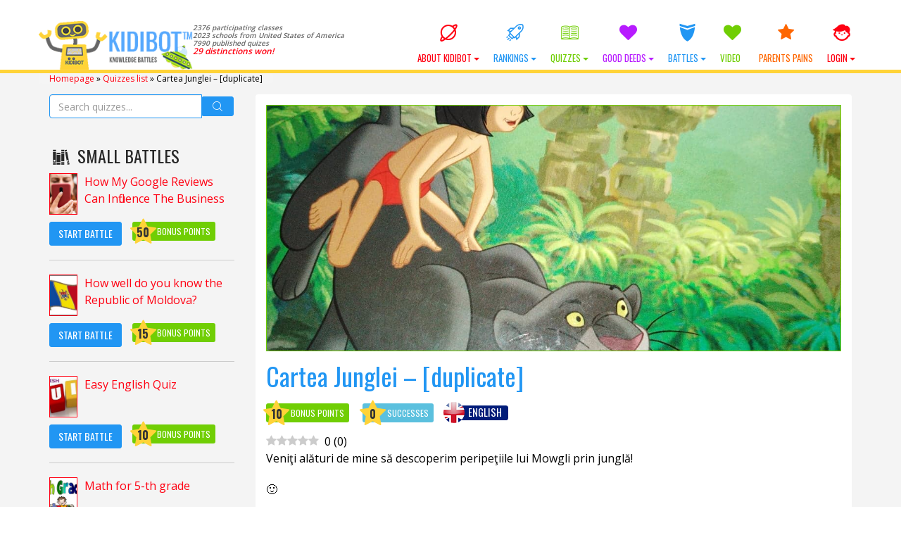

--- FILE ---
content_type: text/javascript
request_url: https://kidibot.com/wp-content/themes/kiki2/fireworks.js
body_size: 4375
content:
// Big ol' <3'z to Paul Irish because, you know,
// he's like a brother from another mother and stuff.
window.requestAnimFrame = (function(){
  return  window.requestAnimationFrame       ||
          window.webkitRequestAnimationFrame ||
          window.mozRequestAnimationFrame    ||
          window.oRequestAnimationFrame      ||
          window.msRequestAnimationFrame     ||
          function( callback ){
            window.setTimeout(callback, 1000 / 60);
          };
})();
/**
 * Copyright (C) 2011 by Paul Lewis for CreativeJS. We love you all :)
 *
 * Permission is hereby granted, free of charge, to any person obtaining a copy
 * of this software and associated documentation files (the "Software"), to deal
 * in the Software without restriction, including without limitation the rights
 * to use, copy, modify, merge, publish, distribute, sublicense, and/or sell
 * copies of the Software, and to permit persons to whom the Software is
 * furnished to do so, subject to the following conditions:
 *
 * The above copyright notice and this permission notice shall be included in
 * all copies or substantial portions of the Software.
 *
 * THE SOFTWARE IS PROVIDED "AS IS", WITHOUT WARRANTY OF ANY KIND, EXPRESS OR
 * IMPLIED, INCLUDING BUT NOT LIMITED TO THE WARRANTIES OF MERCHANTABILITY,
 * FITNESS FOR A PARTICULAR PURPOSE AND NONINFRINGEMENT. IN NO EVENT SHALL THE
 * AUTHORS OR COPYRIGHT HOLDERS BE LIABLE FOR ANY CLAIM, DAMAGES OR OTHER
 * LIABILITY, WHETHER IN AN ACTION OF CONTRACT, TORT OR OTHERWISE, ARISING FROM,
 * OUT OF OR IN CONNECTION WITH THE SOFTWARE OR THE USE OR OTHER DEALINGS IN
 * THE SOFTWARE.
 */

var Fireworks = (function() {

  // declare the variables we need
  var particles = [],
      isStopped = false,
      mainCanvas = null,
      mainContext = null,
      fireworkCanvas = null,
      fireworkContext = null,
      viewportWidth = 0,
      viewportHeight = 0;

  /**
   * Create DOM elements and get your game on
   */
  function initialize() {

    // start by measuring the viewport
    onWindowResize();

    // create a canvas for the fireworks
    //mainCanvas = document.createElement('canvas');
    mainCanvas = document.querySelector('#fwContainer');
    var appendToBody = !mainCanvas;    
    if(!mainCanvas){
      mainCanvas = document.createElement('canvas');
      mainCanvas.setAttribute('id', 'fwContainer');
    }

    mainContext = mainCanvas.getContext('2d');

    // and another one for, like, an off screen buffer
    // because that's rad n all
    fireworkCanvas = document.createElement('canvas');
    fireworkContext = fireworkCanvas.getContext('2d');

    // set up the colours for the fireworks
    createFireworkPalette(12);

    // set the dimensions on the canvas
    setMainCanvasDimensions();

    // add the canvas in
    if(appendToBody)
      document.body.appendChild(mainCanvas);

    document.addEventListener('mouseup', createFirework, true);
    document.addEventListener('touchend', createFirework, true);

    // and now we set off
    update();
  }
  function stop(){
    isStopped = true;
    clearContext();
  }
  /**
   * Pass through function to create a
   * new firework on touch / click
   */
  function createFirework() {
    if(isStopped) return;
    createParticle();
  }

  /**
   * Creates a block of colours for the
   * fireworks to use as their colouring
   */
  function createFireworkPalette(gridSize) {

    var size = gridSize * 10;
    fireworkCanvas.width = size;
    fireworkCanvas.height = size;
    fireworkContext.globalCompositeOperation = 'source-over';

    // create 100 blocks which cycle through
    // the rainbow... HSL is teh r0xx0rz
    for(var c = 0; c < 100; c++) {

      var marker = (c * gridSize);
      var gridX = marker % size;
      var gridY = Math.floor(marker / size) * gridSize;

      fireworkContext.fillStyle = "hsl(" + Math.round(c * 3.6) + ",100%,60%)";
      fireworkContext.fillRect(gridX, gridY, gridSize, gridSize);
      fireworkContext.drawImage(
        Library.bigGlow,
        gridX,
        gridY);
    }
  }

  /**
   * Update the canvas based on the
   * detected viewport size
   */
  function setMainCanvasDimensions() {
    mainCanvas.width = viewportWidth;
    mainCanvas.height = viewportHeight;
  }

  /**
   * The main loop where everything happens
   */
  function update() {
    clearContext();
    requestAnimFrame(update);
    drawFireworks();
  }

  /**
   * Clears out the canvas with semi transparent
   * black. The bonus of this is the trails effect we get
   */
  function clearContext() {
    mainContext.fillStyle = "rgba(0,0,0,0.2)";
    mainContext.fillRect(0, 0, viewportWidth, viewportHeight);
  }

  /**
   * Passes over all particles particles
   * and draws them
   */
  function drawFireworks() {
    var a = particles.length;

    while(a--) {
      var firework = particles[a];

      // if the update comes back as true
      // then our firework should explode
      if(firework.update()) {

        // kill off the firework, replace it
        // with the particles for the exploded version
        particles.splice(a, 1);

        // if the firework isn't using physics
        // then we know we can safely(!) explode it... yeah.
        if(!firework.usePhysics) {

          if(Math.random() < 0.8) {
            FireworkExplosions.star(firework);
          } else {
            FireworkExplosions.circle(firework);
          }
        }
      }

      // pass the canvas context and the firework
      // colours to the
      firework.render(mainContext, fireworkCanvas);
    }
  }

  /**
   * Creates a new particle / firework
   */
  function createParticle(pos, target, vel, color, usePhysics) {

    pos = pos || {};
    target = target || {};
    vel = vel || {};

    particles.push(
      new Particle(
        // position
        {
          x: pos.x || viewportWidth * 0.5,
          y: pos.y || viewportHeight + 10
        },

        // target
        {
          y: target.y || 150 + Math.random() * 100
        },

        // velocity
        {
          x: vel.x || Math.random() * 3 - 1.5,
          y: vel.y || 0
        },

        color || Math.floor(Math.random() * 100) * 12,

        usePhysics)
    );
  }

  /**
   * Callback for window resizing -
   * sets the viewport dimensions
   */
  function onWindowResize() {
    viewportWidth = (document.querySelector('#canvas-container') || window).innerWidth;
    viewportHeight = (document.querySelector('#canvas-container') || window).innerHeight;
  }

  // declare an API
  return {
    initialize: initialize,
    createParticle: createParticle
  };

})();

/**
 * Represents a single point, so the firework being fired up
 * into the air, or a point in the exploded firework
 */
var Particle = function(pos, target, vel, marker, usePhysics) {

  // properties for animation
  // and colouring
  this.GRAVITY  = 0.06;
  this.alpha    = 1;
  this.easing   = Math.random() * 0.02;
  this.fade     = Math.random() * 0.1;
  this.gridX    = marker % 120;
  this.gridY    = Math.floor(marker / 120) * 12;
  this.color    = marker;

  this.pos = {
    x: pos.x || 0,
    y: pos.y || 0
  };

  this.vel = {
    x: vel.x || 0,
    y: vel.y || 0
  };

  this.lastPos = {
    x: this.pos.x,
    y: this.pos.y
  };

  this.target = {
    y: target.y || 0
  };

  this.usePhysics = usePhysics || false;

};

/**
 * Functions that we'd rather like to be
 * available to all our particles, such
 * as updating and rendering
 */
Particle.prototype = {

  update: function() {

    this.lastPos.x = this.pos.x;
    this.lastPos.y = this.pos.y;

    if(this.usePhysics) {
      this.vel.y += this.GRAVITY;
      this.pos.y += this.vel.y;

      // since this value will drop below
      // zero we'll occasionally see flicker,
      // ... just like in real life! Woo! xD
      this.alpha -= this.fade;
    } else {

      var distance = (this.target.y - this.pos.y);

      // ease the position
      this.pos.y += distance * (0.03 + this.easing);

      // cap to 1
      this.alpha = Math.min(distance * distance * 0.00005, 1);
    }

    this.pos.x += this.vel.x;

    return (this.alpha < 0.005);
  },

  render: function(context, fireworkCanvas) {

    var x = Math.round(this.pos.x),
        y = Math.round(this.pos.y),
        xVel = (x - this.lastPos.x) * -5,
        yVel = (y - this.lastPos.y) * -5;

    context.save();
    context.globalCompositeOperation = 'lighter';
    context.globalAlpha = Math.random() * this.alpha;

    // draw the line from where we were to where
    // we are now
    context.fillStyle = "rgba(255,255,255,0.3)";
    context.beginPath();
    context.moveTo(this.pos.x, this.pos.y);
    context.lineTo(this.pos.x + 1.5, this.pos.y);
    context.lineTo(this.pos.x + xVel, this.pos.y + yVel);
    context.lineTo(this.pos.x - 1.5, this.pos.y);
    context.closePath();
    context.fill();

    // draw in the images
    context.drawImage(fireworkCanvas,
      this.gridX, this.gridY, 12, 12,
      x - 6, y - 6, 12, 12);
    context.drawImage(Library.smallGlow, x - 3, y - 3);

    context.restore();
  }

};

/**
 * Stores references to the images that
 * we want to reference later on
 */
var Library = {
  bigGlow: document.getElementById('big-glow'),
  smallGlow: document.getElementById('small-glow')
};

/**
 * Stores a collection of functions that
 * we can use for the firework explosions. Always
 * takes a firework (Particle) as its parameter
 */
var FireworkExplosions = {

  /**
   * Explodes in a roughly circular fashion
   */
  circle: function(firework) {

    var count = 100;
    var angle = (Math.PI * 2) / count;
    while(count--) {

      var randomVelocity = 4 + Math.random() * 4;
      var particleAngle = count * angle;

      Fireworks.createParticle(
        firework.pos,
        null,
        {
          x: Math.cos(particleAngle) * randomVelocity,
          y: Math.sin(particleAngle) * randomVelocity
        },
        firework.color,
        true);
    }
  },

  /**
   * Explodes in a star shape
   */
  star: function(firework) {

    // set up how many points the firework
    // should have as well as the velocity
    // of the exploded particles etc
    var points          = 6 + Math.round(Math.random() * 15);
    var jump            = 3 + Math.round(Math.random() * 7);
    var subdivisions    = 10;
    var radius          = 80;
    var randomVelocity  = -(Math.random() * 3 - 6);

    var start           = 0;
    var end             = 0;
    var circle          = Math.PI * 2;
    var adjustment      = Math.random() * circle;

    do {

      // work out the start, end
      // and change values
      start = end;
      end = (end + jump) % points;

      var sAngle = (start / points) * circle - adjustment;
      var eAngle = ((start + jump) / points) * circle - adjustment;

      var startPos = {
        x: firework.pos.x + Math.cos(sAngle) * radius,
        y: firework.pos.y + Math.sin(sAngle) * radius
      };

      var endPos = {
        x: firework.pos.x + Math.cos(eAngle) * radius,
        y: firework.pos.y + Math.sin(eAngle) * radius
      };

      var diffPos = {
        x: endPos.x - startPos.x,
        y: endPos.y - startPos.y,
        a: eAngle - sAngle
      };

      // now linearly interpolate across
      // the subdivisions to get to a final
      // set of particles
      for(var s = 0; s < subdivisions; s++) {

        var sub = s / subdivisions;
        var subAngle = sAngle + (sub * diffPos.a);

        Fireworks.createParticle(
          {
            x: startPos.x + (sub * diffPos.x),
            y: startPos.y + (sub * diffPos.y)
          },
          null,
          {
            x: Math.cos(subAngle) * randomVelocity,
            y: Math.sin(subAngle) * randomVelocity
          },
          firework.color,
          true);
      }

    // loop until we're back at the start
    } while(end !== 0);

  }

};
function sendGlobalGaEvent(group, event, label){
    ga && ga('send', 'event', group || 'Global', event, label || '');
}

function AnimationFireworks(){
    setTimeout(function(){
      jQuery('.mission_completed').addClass('mission_complete_bottom');
      Fireworks.initialize();
      $queue = jQuery('body');

      $queue
        .delay(300, 'fw')
        .queue('fw', function(next){
          Fireworks.createParticle();
          next();
        })
        .queue('fw', function(next){
          Fireworks.createParticle();
          Fireworks.createParticle();
          next();
        })
        .delay(700, 'fw')
        .queue('fw', function(next){
          Fireworks.createParticle();
          Fireworks.createParticle();
          Fireworks.createParticle();
          next();
        })
        .delay(2000, 'fw')
        .queue('fw', function(next){
          Fireworks.createParticle();
          next();
        })
        .delay(10000, 'fw')
        .queue('fw', function(next){

          jQuery('#fwContainer').fadeOut(function(){
            jQuery('#fwContainer').remove();
            jQuery('.mission_completed').removeClass('mission_complete_bottom');
          })
          next();
        });
      $queue.dequeue('fw');
    }, 500);
}

function StartFireworks(force){
  var missionCompleted = jQuery('.mission_completed').size() > 0;
  var quizCompleted = force || false;
  
  sendGlobalGaEvent('Fireworks', 'start', missionCompleted?'mission_complete':'quiz_complete');

  if(quizCompleted || missionCompleted){
    AnimationFireworks();
  }
}
// Go
window.onload = function() {
  //Fireworks.initialize();
};